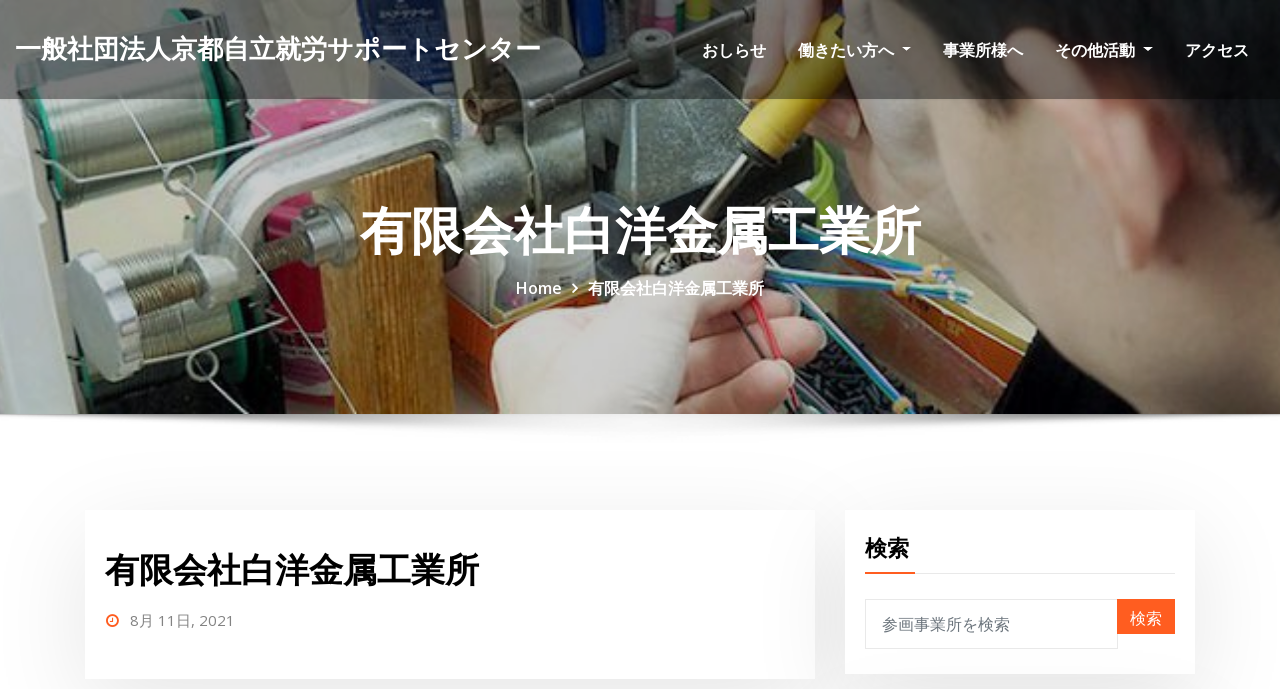

--- FILE ---
content_type: text/html; charset=UTF-8
request_url: https://www.kyoto-ps.com/legal_entity/%E6%9C%89%E9%99%90%E4%BC%9A%E7%A4%BE%E7%99%BD%E6%B4%8B%E9%87%91%E5%B1%9E%E5%B7%A5%E6%A5%AD%E6%89%80/
body_size: 36313
content:
<!DOCTYPE html>
<html lang="ja">
<head>	
	<meta charset="UTF-8">
    <meta name="viewport" content="width=device-width, initial-scale=1">
    <meta http-equiv="x-ua-compatible" content="ie=edge">
	
	
	<title>有限会社白洋金属工業所 &#8211; 一般社団法人京都自立就労サポートセンター</title>
<meta name='robots' content='max-image-preview:large' />
	<style>img:is([sizes="auto" i], [sizes^="auto," i]) { contain-intrinsic-size: 3000px 1500px }</style>
	<link rel='dns-prefetch' href='//fonts.googleapis.com' />
<link rel="alternate" type="application/rss+xml" title="一般社団法人京都自立就労サポートセンター &raquo; フィード" href="https://www.kyoto-ps.com/feed/" />
<link rel="alternate" type="application/rss+xml" title="一般社団法人京都自立就労サポートセンター &raquo; コメントフィード" href="https://www.kyoto-ps.com/comments/feed/" />
<script type="text/javascript">
/* <![CDATA[ */
window._wpemojiSettings = {"baseUrl":"https:\/\/s.w.org\/images\/core\/emoji\/16.0.1\/72x72\/","ext":".png","svgUrl":"https:\/\/s.w.org\/images\/core\/emoji\/16.0.1\/svg\/","svgExt":".svg","source":{"concatemoji":"https:\/\/www.kyoto-ps.com\/wp-includes\/js\/wp-emoji-release.min.js?ver=2eaa10a17d06e730049fe687b7a20993"}};
/*! This file is auto-generated */
!function(s,n){var o,i,e;function c(e){try{var t={supportTests:e,timestamp:(new Date).valueOf()};sessionStorage.setItem(o,JSON.stringify(t))}catch(e){}}function p(e,t,n){e.clearRect(0,0,e.canvas.width,e.canvas.height),e.fillText(t,0,0);var t=new Uint32Array(e.getImageData(0,0,e.canvas.width,e.canvas.height).data),a=(e.clearRect(0,0,e.canvas.width,e.canvas.height),e.fillText(n,0,0),new Uint32Array(e.getImageData(0,0,e.canvas.width,e.canvas.height).data));return t.every(function(e,t){return e===a[t]})}function u(e,t){e.clearRect(0,0,e.canvas.width,e.canvas.height),e.fillText(t,0,0);for(var n=e.getImageData(16,16,1,1),a=0;a<n.data.length;a++)if(0!==n.data[a])return!1;return!0}function f(e,t,n,a){switch(t){case"flag":return n(e,"\ud83c\udff3\ufe0f\u200d\u26a7\ufe0f","\ud83c\udff3\ufe0f\u200b\u26a7\ufe0f")?!1:!n(e,"\ud83c\udde8\ud83c\uddf6","\ud83c\udde8\u200b\ud83c\uddf6")&&!n(e,"\ud83c\udff4\udb40\udc67\udb40\udc62\udb40\udc65\udb40\udc6e\udb40\udc67\udb40\udc7f","\ud83c\udff4\u200b\udb40\udc67\u200b\udb40\udc62\u200b\udb40\udc65\u200b\udb40\udc6e\u200b\udb40\udc67\u200b\udb40\udc7f");case"emoji":return!a(e,"\ud83e\udedf")}return!1}function g(e,t,n,a){var r="undefined"!=typeof WorkerGlobalScope&&self instanceof WorkerGlobalScope?new OffscreenCanvas(300,150):s.createElement("canvas"),o=r.getContext("2d",{willReadFrequently:!0}),i=(o.textBaseline="top",o.font="600 32px Arial",{});return e.forEach(function(e){i[e]=t(o,e,n,a)}),i}function t(e){var t=s.createElement("script");t.src=e,t.defer=!0,s.head.appendChild(t)}"undefined"!=typeof Promise&&(o="wpEmojiSettingsSupports",i=["flag","emoji"],n.supports={everything:!0,everythingExceptFlag:!0},e=new Promise(function(e){s.addEventListener("DOMContentLoaded",e,{once:!0})}),new Promise(function(t){var n=function(){try{var e=JSON.parse(sessionStorage.getItem(o));if("object"==typeof e&&"number"==typeof e.timestamp&&(new Date).valueOf()<e.timestamp+604800&&"object"==typeof e.supportTests)return e.supportTests}catch(e){}return null}();if(!n){if("undefined"!=typeof Worker&&"undefined"!=typeof OffscreenCanvas&&"undefined"!=typeof URL&&URL.createObjectURL&&"undefined"!=typeof Blob)try{var e="postMessage("+g.toString()+"("+[JSON.stringify(i),f.toString(),p.toString(),u.toString()].join(",")+"));",a=new Blob([e],{type:"text/javascript"}),r=new Worker(URL.createObjectURL(a),{name:"wpTestEmojiSupports"});return void(r.onmessage=function(e){c(n=e.data),r.terminate(),t(n)})}catch(e){}c(n=g(i,f,p,u))}t(n)}).then(function(e){for(var t in e)n.supports[t]=e[t],n.supports.everything=n.supports.everything&&n.supports[t],"flag"!==t&&(n.supports.everythingExceptFlag=n.supports.everythingExceptFlag&&n.supports[t]);n.supports.everythingExceptFlag=n.supports.everythingExceptFlag&&!n.supports.flag,n.DOMReady=!1,n.readyCallback=function(){n.DOMReady=!0}}).then(function(){return e}).then(function(){var e;n.supports.everything||(n.readyCallback(),(e=n.source||{}).concatemoji?t(e.concatemoji):e.wpemoji&&e.twemoji&&(t(e.twemoji),t(e.wpemoji)))}))}((window,document),window._wpemojiSettings);
/* ]]> */
</script>
<style id='wp-emoji-styles-inline-css' type='text/css'>

	img.wp-smiley, img.emoji {
		display: inline !important;
		border: none !important;
		box-shadow: none !important;
		height: 1em !important;
		width: 1em !important;
		margin: 0 0.07em !important;
		vertical-align: -0.1em !important;
		background: none !important;
		padding: 0 !important;
	}
</style>
<link rel='stylesheet' id='wp-block-library-css' href='https://www.kyoto-ps.com/wp-includes/css/dist/block-library/style.min.css?ver=2eaa10a17d06e730049fe687b7a20993' type='text/css' media='all' />
<style id='classic-theme-styles-inline-css' type='text/css'>
/*! This file is auto-generated */
.wp-block-button__link{color:#fff;background-color:#32373c;border-radius:9999px;box-shadow:none;text-decoration:none;padding:calc(.667em + 2px) calc(1.333em + 2px);font-size:1.125em}.wp-block-file__button{background:#32373c;color:#fff;text-decoration:none}
</style>
<style id='global-styles-inline-css' type='text/css'>
:root{--wp--preset--aspect-ratio--square: 1;--wp--preset--aspect-ratio--4-3: 4/3;--wp--preset--aspect-ratio--3-4: 3/4;--wp--preset--aspect-ratio--3-2: 3/2;--wp--preset--aspect-ratio--2-3: 2/3;--wp--preset--aspect-ratio--16-9: 16/9;--wp--preset--aspect-ratio--9-16: 9/16;--wp--preset--color--black: #000000;--wp--preset--color--cyan-bluish-gray: #abb8c3;--wp--preset--color--white: #ffffff;--wp--preset--color--pale-pink: #f78da7;--wp--preset--color--vivid-red: #cf2e2e;--wp--preset--color--luminous-vivid-orange: #ff6900;--wp--preset--color--luminous-vivid-amber: #fcb900;--wp--preset--color--light-green-cyan: #7bdcb5;--wp--preset--color--vivid-green-cyan: #00d084;--wp--preset--color--pale-cyan-blue: #8ed1fc;--wp--preset--color--vivid-cyan-blue: #0693e3;--wp--preset--color--vivid-purple: #9b51e0;--wp--preset--gradient--vivid-cyan-blue-to-vivid-purple: linear-gradient(135deg,rgba(6,147,227,1) 0%,rgb(155,81,224) 100%);--wp--preset--gradient--light-green-cyan-to-vivid-green-cyan: linear-gradient(135deg,rgb(122,220,180) 0%,rgb(0,208,130) 100%);--wp--preset--gradient--luminous-vivid-amber-to-luminous-vivid-orange: linear-gradient(135deg,rgba(252,185,0,1) 0%,rgba(255,105,0,1) 100%);--wp--preset--gradient--luminous-vivid-orange-to-vivid-red: linear-gradient(135deg,rgba(255,105,0,1) 0%,rgb(207,46,46) 100%);--wp--preset--gradient--very-light-gray-to-cyan-bluish-gray: linear-gradient(135deg,rgb(238,238,238) 0%,rgb(169,184,195) 100%);--wp--preset--gradient--cool-to-warm-spectrum: linear-gradient(135deg,rgb(74,234,220) 0%,rgb(151,120,209) 20%,rgb(207,42,186) 40%,rgb(238,44,130) 60%,rgb(251,105,98) 80%,rgb(254,248,76) 100%);--wp--preset--gradient--blush-light-purple: linear-gradient(135deg,rgb(255,206,236) 0%,rgb(152,150,240) 100%);--wp--preset--gradient--blush-bordeaux: linear-gradient(135deg,rgb(254,205,165) 0%,rgb(254,45,45) 50%,rgb(107,0,62) 100%);--wp--preset--gradient--luminous-dusk: linear-gradient(135deg,rgb(255,203,112) 0%,rgb(199,81,192) 50%,rgb(65,88,208) 100%);--wp--preset--gradient--pale-ocean: linear-gradient(135deg,rgb(255,245,203) 0%,rgb(182,227,212) 50%,rgb(51,167,181) 100%);--wp--preset--gradient--electric-grass: linear-gradient(135deg,rgb(202,248,128) 0%,rgb(113,206,126) 100%);--wp--preset--gradient--midnight: linear-gradient(135deg,rgb(2,3,129) 0%,rgb(40,116,252) 100%);--wp--preset--font-size--small: 13px;--wp--preset--font-size--medium: 20px;--wp--preset--font-size--large: 36px;--wp--preset--font-size--x-large: 42px;--wp--preset--spacing--20: 0.44rem;--wp--preset--spacing--30: 0.67rem;--wp--preset--spacing--40: 1rem;--wp--preset--spacing--50: 1.5rem;--wp--preset--spacing--60: 2.25rem;--wp--preset--spacing--70: 3.38rem;--wp--preset--spacing--80: 5.06rem;--wp--preset--shadow--natural: 6px 6px 9px rgba(0, 0, 0, 0.2);--wp--preset--shadow--deep: 12px 12px 50px rgba(0, 0, 0, 0.4);--wp--preset--shadow--sharp: 6px 6px 0px rgba(0, 0, 0, 0.2);--wp--preset--shadow--outlined: 6px 6px 0px -3px rgba(255, 255, 255, 1), 6px 6px rgba(0, 0, 0, 1);--wp--preset--shadow--crisp: 6px 6px 0px rgba(0, 0, 0, 1);}:where(.is-layout-flex){gap: 0.5em;}:where(.is-layout-grid){gap: 0.5em;}body .is-layout-flex{display: flex;}.is-layout-flex{flex-wrap: wrap;align-items: center;}.is-layout-flex > :is(*, div){margin: 0;}body .is-layout-grid{display: grid;}.is-layout-grid > :is(*, div){margin: 0;}:where(.wp-block-columns.is-layout-flex){gap: 2em;}:where(.wp-block-columns.is-layout-grid){gap: 2em;}:where(.wp-block-post-template.is-layout-flex){gap: 1.25em;}:where(.wp-block-post-template.is-layout-grid){gap: 1.25em;}.has-black-color{color: var(--wp--preset--color--black) !important;}.has-cyan-bluish-gray-color{color: var(--wp--preset--color--cyan-bluish-gray) !important;}.has-white-color{color: var(--wp--preset--color--white) !important;}.has-pale-pink-color{color: var(--wp--preset--color--pale-pink) !important;}.has-vivid-red-color{color: var(--wp--preset--color--vivid-red) !important;}.has-luminous-vivid-orange-color{color: var(--wp--preset--color--luminous-vivid-orange) !important;}.has-luminous-vivid-amber-color{color: var(--wp--preset--color--luminous-vivid-amber) !important;}.has-light-green-cyan-color{color: var(--wp--preset--color--light-green-cyan) !important;}.has-vivid-green-cyan-color{color: var(--wp--preset--color--vivid-green-cyan) !important;}.has-pale-cyan-blue-color{color: var(--wp--preset--color--pale-cyan-blue) !important;}.has-vivid-cyan-blue-color{color: var(--wp--preset--color--vivid-cyan-blue) !important;}.has-vivid-purple-color{color: var(--wp--preset--color--vivid-purple) !important;}.has-black-background-color{background-color: var(--wp--preset--color--black) !important;}.has-cyan-bluish-gray-background-color{background-color: var(--wp--preset--color--cyan-bluish-gray) !important;}.has-white-background-color{background-color: var(--wp--preset--color--white) !important;}.has-pale-pink-background-color{background-color: var(--wp--preset--color--pale-pink) !important;}.has-vivid-red-background-color{background-color: var(--wp--preset--color--vivid-red) !important;}.has-luminous-vivid-orange-background-color{background-color: var(--wp--preset--color--luminous-vivid-orange) !important;}.has-luminous-vivid-amber-background-color{background-color: var(--wp--preset--color--luminous-vivid-amber) !important;}.has-light-green-cyan-background-color{background-color: var(--wp--preset--color--light-green-cyan) !important;}.has-vivid-green-cyan-background-color{background-color: var(--wp--preset--color--vivid-green-cyan) !important;}.has-pale-cyan-blue-background-color{background-color: var(--wp--preset--color--pale-cyan-blue) !important;}.has-vivid-cyan-blue-background-color{background-color: var(--wp--preset--color--vivid-cyan-blue) !important;}.has-vivid-purple-background-color{background-color: var(--wp--preset--color--vivid-purple) !important;}.has-black-border-color{border-color: var(--wp--preset--color--black) !important;}.has-cyan-bluish-gray-border-color{border-color: var(--wp--preset--color--cyan-bluish-gray) !important;}.has-white-border-color{border-color: var(--wp--preset--color--white) !important;}.has-pale-pink-border-color{border-color: var(--wp--preset--color--pale-pink) !important;}.has-vivid-red-border-color{border-color: var(--wp--preset--color--vivid-red) !important;}.has-luminous-vivid-orange-border-color{border-color: var(--wp--preset--color--luminous-vivid-orange) !important;}.has-luminous-vivid-amber-border-color{border-color: var(--wp--preset--color--luminous-vivid-amber) !important;}.has-light-green-cyan-border-color{border-color: var(--wp--preset--color--light-green-cyan) !important;}.has-vivid-green-cyan-border-color{border-color: var(--wp--preset--color--vivid-green-cyan) !important;}.has-pale-cyan-blue-border-color{border-color: var(--wp--preset--color--pale-cyan-blue) !important;}.has-vivid-cyan-blue-border-color{border-color: var(--wp--preset--color--vivid-cyan-blue) !important;}.has-vivid-purple-border-color{border-color: var(--wp--preset--color--vivid-purple) !important;}.has-vivid-cyan-blue-to-vivid-purple-gradient-background{background: var(--wp--preset--gradient--vivid-cyan-blue-to-vivid-purple) !important;}.has-light-green-cyan-to-vivid-green-cyan-gradient-background{background: var(--wp--preset--gradient--light-green-cyan-to-vivid-green-cyan) !important;}.has-luminous-vivid-amber-to-luminous-vivid-orange-gradient-background{background: var(--wp--preset--gradient--luminous-vivid-amber-to-luminous-vivid-orange) !important;}.has-luminous-vivid-orange-to-vivid-red-gradient-background{background: var(--wp--preset--gradient--luminous-vivid-orange-to-vivid-red) !important;}.has-very-light-gray-to-cyan-bluish-gray-gradient-background{background: var(--wp--preset--gradient--very-light-gray-to-cyan-bluish-gray) !important;}.has-cool-to-warm-spectrum-gradient-background{background: var(--wp--preset--gradient--cool-to-warm-spectrum) !important;}.has-blush-light-purple-gradient-background{background: var(--wp--preset--gradient--blush-light-purple) !important;}.has-blush-bordeaux-gradient-background{background: var(--wp--preset--gradient--blush-bordeaux) !important;}.has-luminous-dusk-gradient-background{background: var(--wp--preset--gradient--luminous-dusk) !important;}.has-pale-ocean-gradient-background{background: var(--wp--preset--gradient--pale-ocean) !important;}.has-electric-grass-gradient-background{background: var(--wp--preset--gradient--electric-grass) !important;}.has-midnight-gradient-background{background: var(--wp--preset--gradient--midnight) !important;}.has-small-font-size{font-size: var(--wp--preset--font-size--small) !important;}.has-medium-font-size{font-size: var(--wp--preset--font-size--medium) !important;}.has-large-font-size{font-size: var(--wp--preset--font-size--large) !important;}.has-x-large-font-size{font-size: var(--wp--preset--font-size--x-large) !important;}
:where(.wp-block-post-template.is-layout-flex){gap: 1.25em;}:where(.wp-block-post-template.is-layout-grid){gap: 1.25em;}
:where(.wp-block-columns.is-layout-flex){gap: 2em;}:where(.wp-block-columns.is-layout-grid){gap: 2em;}
:root :where(.wp-block-pullquote){font-size: 1.5em;line-height: 1.6;}
</style>
<link rel='stylesheet' id='contact-form-7-css' href='https://www.kyoto-ps.com/wp-content/plugins/contact-form-7/includes/css/styles.css?ver=6.0.6' type='text/css' media='all' />
<link rel='stylesheet' id='bootstrap-css' href='https://www.kyoto-ps.com/wp-content/themes/consultstreet/assets/css/bootstrap.css?ver=2eaa10a17d06e730049fe687b7a20993' type='text/css' media='all' />
<link rel='stylesheet' id='bootstrap-smartmenus-css-css' href='https://www.kyoto-ps.com/wp-content/themes/consultstreet/assets/css/bootstrap-smartmenus.css?ver=2eaa10a17d06e730049fe687b7a20993' type='text/css' media='all' />
<link rel='stylesheet' id='parent-css' href='https://www.kyoto-ps.com/wp-content/themes/consultstreet/style.css?ver=2eaa10a17d06e730049fe687b7a20993' type='text/css' media='all' />
<link rel='stylesheet' id='child-style-css' href='https://www.kyoto-ps.com/wp-content/themes/consultstreet-child/style.css?ver=2eaa10a17d06e730049fe687b7a20993' type='text/css' media='all' />
<link rel='stylesheet' id='font-awesome-css' href='https://www.kyoto-ps.com/wp-content/themes/consultstreet/assets/css/font-awesome/css/font-awesome.css?ver=4.7.0' type='text/css' media='all' />
<link rel='stylesheet' id='consultstreet-style-css' href='https://www.kyoto-ps.com/wp-content/themes/consultstreet-child/style.css?ver=2eaa10a17d06e730049fe687b7a20993' type='text/css' media='all' />
<style id='consultstreet-style-inline-css' type='text/css'>
.theme-page-header-area {
				background: #17212c url(https://www.kyoto-ps.com/wp-content/uploads/2020/10/cropped-cropped-slider01.jpg);
				background-attachment: scroll;
				background-position: top center;
				background-repeat: no-repeat;
				background-size: cover;
			}
.navbar img.custom-logo, .theme-header-magazine img.custom-logo{
			max-width: 257px;
			height: auto;
			}
.theme-slider-content .title-large {
				color: #fff;
			}
            .theme-slider-content .description {
				color: #fff;
			}

</style>
<link rel='stylesheet' id='consultstreet-theme-default-css' href='https://www.kyoto-ps.com/wp-content/themes/consultstreet/assets/css/theme-default.css?ver=2eaa10a17d06e730049fe687b7a20993' type='text/css' media='all' />
<link rel='stylesheet' id='animate-css-css' href='https://www.kyoto-ps.com/wp-content/themes/consultstreet/assets/css/animate.css?ver=2eaa10a17d06e730049fe687b7a20993' type='text/css' media='all' />
<link rel='stylesheet' id='owl.carousel-css-css' href='https://www.kyoto-ps.com/wp-content/themes/consultstreet/assets/css/owl.carousel.css?ver=2eaa10a17d06e730049fe687b7a20993' type='text/css' media='all' />
<link rel='stylesheet' id='consultstreet-default-fonts-css' href='//fonts.googleapis.com/css?family=Open+Sans%3A400%2C300%2C300italic%2C400italic%2C600%2C600italic%2C700%2C700italic%7CMontserrat%3A300%2C300italic%2C400%2C400italic%2C500%2C500italic%2C600%2C600italic%2C700%2Citalic%2C800%2C800italic%2C900%2C900italic&#038;subset=latin%2Clatin-ext' type='text/css' media='all' />
<script type="text/javascript" src="https://www.kyoto-ps.com/wp-includes/js/jquery/jquery.min.js?ver=3.7.1" id="jquery-core-js"></script>
<script type="text/javascript" src="https://www.kyoto-ps.com/wp-includes/js/jquery/jquery-migrate.min.js?ver=3.4.1" id="jquery-migrate-js"></script>
<script type="text/javascript" src="https://www.kyoto-ps.com/wp-content/themes/consultstreet/assets/js/bootstrap.js?ver=2eaa10a17d06e730049fe687b7a20993" id="bootstrap-js-js"></script>
<script type="text/javascript" src="https://www.kyoto-ps.com/wp-content/themes/consultstreet/assets/js/smartmenus/jquery.smartmenus.js?ver=2eaa10a17d06e730049fe687b7a20993" id="consultstreet-smartmenus-js-js"></script>
<script type="text/javascript" src="https://www.kyoto-ps.com/wp-content/themes/consultstreet/assets/js/custom.js?ver=2eaa10a17d06e730049fe687b7a20993" id="consultstreet-custom-js-js"></script>
<script type="text/javascript" src="https://www.kyoto-ps.com/wp-content/themes/consultstreet/assets/js/smartmenus/bootstrap-smartmenus.js?ver=2eaa10a17d06e730049fe687b7a20993" id="bootstrap-smartmenus-js-js"></script>
<script type="text/javascript" src="https://www.kyoto-ps.com/wp-content/themes/consultstreet/assets/js/owl.carousel.js?ver=2eaa10a17d06e730049fe687b7a20993" id="owl-carousel-js-js"></script>
<link rel="https://api.w.org/" href="https://www.kyoto-ps.com/wp-json/" /><link rel="EditURI" type="application/rsd+xml" title="RSD" href="https://www.kyoto-ps.com/xmlrpc.php?rsd" />

<link rel="canonical" href="https://www.kyoto-ps.com/legal_entity/%e6%9c%89%e9%99%90%e4%bc%9a%e7%a4%be%e7%99%bd%e6%b4%8b%e9%87%91%e5%b1%9e%e5%b7%a5%e6%a5%ad%e6%89%80/" />
<link rel='shortlink' href='https://www.kyoto-ps.com/?p=3179' />
<link rel="alternate" title="oEmbed (JSON)" type="application/json+oembed" href="https://www.kyoto-ps.com/wp-json/oembed/1.0/embed?url=https%3A%2F%2Fwww.kyoto-ps.com%2Flegal_entity%2F%25e6%259c%2589%25e9%2599%2590%25e4%25bc%259a%25e7%25a4%25be%25e7%2599%25bd%25e6%25b4%258b%25e9%2587%2591%25e5%25b1%259e%25e5%25b7%25a5%25e6%25a5%25ad%25e6%2589%2580%2F" />
<link rel="alternate" title="oEmbed (XML)" type="text/xml+oembed" href="https://www.kyoto-ps.com/wp-json/oembed/1.0/embed?url=https%3A%2F%2Fwww.kyoto-ps.com%2Flegal_entity%2F%25e6%259c%2589%25e9%2599%2590%25e4%25bc%259a%25e7%25a4%25be%25e7%2599%25bd%25e6%25b4%258b%25e9%2587%2591%25e5%25b1%259e%25e5%25b7%25a5%25e6%25a5%25ad%25e6%2589%2580%2F&#038;format=xml" />

		<!-- GA Google Analytics @ https://m0n.co/ga -->
		<script>
			(function(i,s,o,g,r,a,m){i['GoogleAnalyticsObject']=r;i[r]=i[r]||function(){
			(i[r].q=i[r].q||[]).push(arguments)},i[r].l=1*new Date();a=s.createElement(o),
			m=s.getElementsByTagName(o)[0];a.async=1;a.src=g;m.parentNode.insertBefore(a,m)
			})(window,document,'script','https://www.google-analytics.com/analytics.js','ga');
			ga('create', ' UA-24221784-28 ', 'auto');
			ga('send', 'pageview');
		</script>

			<style type="text/css">
						.site-title a,
			.site-description {
				color: #ffffff;
			}
			.navbar-header-wrap.not-sticky .site-branding-text .site-title a, 
			.navbar-header-wrap.not-sticky .site-branding-text .site-description{color: #ffffff;}

					</style>
		<link rel="icon" href="https://www.kyoto-ps.com/wp-content/uploads/2021/03/cropped-イモムシ色ぬり透過-32x32.png" sizes="32x32" />
<link rel="icon" href="https://www.kyoto-ps.com/wp-content/uploads/2021/03/cropped-イモムシ色ぬり透過-192x192.png" sizes="192x192" />
<link rel="apple-touch-icon" href="https://www.kyoto-ps.com/wp-content/uploads/2021/03/cropped-イモムシ色ぬり透過-180x180.png" />
<meta name="msapplication-TileImage" content="https://www.kyoto-ps.com/wp-content/uploads/2021/03/cropped-イモムシ色ぬり透過-270x270.png" />
</head>
<body class="wp-singular legal_entity-template-default single single-legal_entity postid-3179 wp-theme-consultstreet wp-child-theme-consultstreet-child theme-wide" >
<a class="screen-reader-text skip-link" href="#content">Skip to content</a>
<div id="wrapper">
	<!-- Navbar -->
	<nav class="navbar navbar-expand-lg not-sticky navbar-light navbar-header-wrap header-sticky">
		<div class="container-full">

			<div class="row align-self-center">
				<div class="align-self-center">
										
		
    	<div class="site-branding-text">
	    <h1 class="site-title"><a href="https://www.kyoto-ps.com/" rel="home">一般社団法人京都自立就労サポートセンター</a></h1>
			</div>
						<button class="navbar-toggler" type="button" data-toggle="collapse" data-target="#navbarNavDropdown" aria-controls="navbarSupportedContent" aria-expanded="false" aria-label="Toggle navigation">
						<span class="navbar-toggler-icon"></span>
					</button>
				</div>
			
						
				<div id="navbarNavDropdown" class="collapse navbar-collapse"><ul id="menu-%e3%82%b5%e3%82%a4%e3%83%88%e5%86%85%e3%83%aa%e3%83%b3%e3%82%af" class="nav navbar-nav m-right-auto"><li id="menu-item-2298" class="menu-item menu-item-type-post_type menu-item-object-page current_page_parent menu-item-2298"><a class="nav-link" href="https://www.kyoto-ps.com/info/">おしらせ</a></li>
<li id="menu-item-2877" class="menu-item menu-item-type-post_type menu-item-object-page menu-item-has-children menu-item-2877 dropdown"><a class="nav-link" href="https://www.kyoto-ps.com/foruser/" data-toggle="dropdown" class="dropdown-toggle">働きたい方へ </a>
<ul role="menu" class=" dropdown-menu">
	<li id="menu-item-2299" class="menu-item menu-item-type-post_type menu-item-object-page menu-item-2299"><a class="dropdown-item" href="https://www.kyoto-ps.com/foruser/howtousecenter/">センターを利用するには</a></li>
	<li id="menu-item-2300" class="menu-item menu-item-type-post_type menu-item-object-page menu-item-2300"><a class="dropdown-item" href="https://www.kyoto-ps.com/foruser/aboutassist/">センターでの支援</a></li>
</ul>
</li>
<li id="menu-item-2297" class="menu-item menu-item-type-post_type menu-item-object-page menu-item-2297"><a class="nav-link" href="https://www.kyoto-ps.com/forbusiness/">事業所様へ</a></li>
<li id="menu-item-2871" class="menu-item menu-item-type-post_type menu-item-object-page menu-item-has-children menu-item-2871 dropdown"><a class="nav-link" href="https://www.kyoto-ps.com/otherwork/" data-toggle="dropdown" class="dropdown-toggle">その他活動 </a>
<ul role="menu" class=" dropdown-menu">
	<li id="menu-item-2284" class="menu-item menu-item-type-custom menu-item-object-custom menu-item-2284"><a class="dropdown-item" href="http://www.kyoto-ps.com/vt/">KPSビジュアライズツール</a></li>
	<li id="menu-item-2296" class="menu-item menu-item-type-post_type menu-item-object-page menu-item-2296"><a class="dropdown-item" href="https://www.kyoto-ps.com/otherwork/localwork/">地域活動</a></li>
	<li id="menu-item-2286" class="menu-item menu-item-type-post_type menu-item-object-page menu-item-2286"><a class="dropdown-item" href="https://www.kyoto-ps.com/otherwork/research/">過去の調査・研究一覧</a></li>
</ul>
</li>
<li id="menu-item-2295" class="menu-item menu-item-type-post_type menu-item-object-page menu-item-2295"><a class="nav-link" href="https://www.kyoto-ps.com/access/">アクセス</a></li>
</ul></div>				<!--div class="row header-buttons">
					<a href="tel:075-693-7727"><img class="tel_number" src="/www.kyoto-ps.com/wp-content/uploads/2020/10/tel_number_center2.jpg"></a>
					<a href="tel:0773-22-3840"><img class="tel_number" src="/www.kyoto-ps.com/wp-content/uploads/2020/10/tel_number_north.jpg"></a>
				</div-->	
			</div>
			
		</div>
	</nav>
	<!-- /End of Navbar. -->
	<!-- Theme Page Header Area -->
				<section class="theme-page-header-area">
		        <div class="overlay"></div>
		
		<div class="container">
			<div class="row">
				<div class="col-lg-12 col-md-12 col-sm-12">
				<div class="page-header-title text-center"><h1 class="text-white">有限会社白洋金属工業所</h1></div><ul id="content" class="page-breadcrumb text-center"><li><a href="https://www.kyoto-ps.com">Home</a></li><li class="active"><a href="https://www.kyoto-ps.com:443/legal_entity/%E6%9C%89%E9%99%90%E4%BC%9A%E7%A4%BE%E7%99%BD%E6%B4%8B%E9%87%91%E5%B1%9E%E5%B7%A5%E6%A5%AD%E6%89%80/">有限会社白洋金属工業所</a></li></ul>				</div>
			</div>
		</div>	
	</section>
<!-- Theme Page Header Area -->		
<section class="theme-block theme-blog theme-blog-large">

	<div class="container">
	    <div class="row">
            <div class="col-lg-8 col-md-8 col-sm-12">

			<article class="post" class="post-3179 legal_entity type-legal_entity status-publish hentry type_of_participation-com">		
		
				
			   				<div class="entry-meta">
				    				</div>	
					
			   				<header class="entry-header">
	            <h2 class="entry-title">有限会社白洋金属工業所</h2>				</header>
					
			   				<div class="entry-meta pb-2">
					<!--span class="author">
						<a href="https://www.kyoto-ps.com/author/c7eb95f7a358b564d3fdb9b289228dc26a091d7f/"><span class="grey">by </span>共用センター</a>	
					</span-->
					<span class="posted-on">
					<a href="https://www.kyoto-ps.com/2021/08/"><time>
					8月 11日, 2021</time></a>
					</span>
					<!--span class="comment-links">						
						<a href="https://www.kyoto-ps.com/legal_entity/%e6%9c%89%e9%99%90%e4%bc%9a%e7%a4%be%e7%99%bd%e6%b4%8b%e9%87%91%e5%b1%9e%e5%b7%a5%e6%a5%ad%e6%89%80/">0 Comment</a> 
					</span-->
				</div>
					
			   					
								
			    <div class="entry-content">
				    				</div>
						 
</article><!-- #post-3179 -->

<!--Blog Post Author-->
<!--article class="theme-blog-author media">
	<figure class="avatar">
		<img alt='' src='https://secure.gravatar.com/avatar/7a89391e9f77c117f317a408de875ee05061ac98604ad2b394801d032c22bfda?s=200&#038;d=mm&#038;r=g' srcset='https://secure.gravatar.com/avatar/7a89391e9f77c117f317a408de875ee05061ac98604ad2b394801d032c22bfda?s=400&#038;d=mm&#038;r=g 2x' class='img-fluid rounded-circle avatar-200 photo' height='200' width='200' decoding='async'/>	</figure>
	<div class="media-body align-self-center">
		<h4 class="name">共用センター</h4>
		<p class="website-url pb-3"><b>Website:</b> <a href="" target="_blank"></a></p>
		<p class="mb-2"></p>		
	</div>
</article-->
<!--/Blog Post Author-->		
            </div>
            <div class="col-lg-4 col-md-4 col-sm-12">
    <div class="sidebar">
        <aside id="search-2" class="widget text_widget widget_search">
        <h4 class="widget-title">検索</h4>
        <form method="get" id="searchform" class="input-group" action="/">
            <input type="text" class="form-control" placeholder="参画事業所を検索" name="s" id="search-input">
            <input type="hidden" name="post_type" value="legal_entity">
            <div class="input-group-append">
                <button class="btn btn-success" accesskey="f" type="submit">検索</button> 
            </div>
        </form>
        </aside>
        
        <aside id="categories-2" class="widget text_widget widget_categories">
            <h4 class="widget-title">カテゴリー</h4>
            <ul>
                <li class="cat-item cat-item-1"><a href="/legal_entity/">すべて</a></li>
                <li class="cat-item cat-item-1"><a href="/type_of_participation/com/">企業</a></li>
                <li class="cat-item cat-item-1"><a href="/type_of_participation/swc/">社会福祉法人</a></li>
                <li class="cat-item cat-item-1"><a href="/type_of_participation/npo/">NPO法人</a></li>
                <li class="cat-item cat-item-1"><a href="/type_of_participation/etc/">その他</a></li>
            </ul>
        </aside>	
    </div>
</div>		</div>	
	</div>
	
</section>

	<!--Footer-->
	<footer class="site-footer dark">

			<div class="container-full">
			<!--Footer Widgets-->			
			<div class="row footer-sidebar">
			   	<div class="col-lg-3 col-md-6 col-sm-12">
		<aside id="custom_html-2" class="widget_text widget text_widget widget_custom_html"><h4 class="widget-title">メニュー</h4><div class="textwidget custom-html-widget"><ul>
    <li><a href="/" >トップページ</a></li>
    <li><a href="/info/">おしらせ</a></li>
	<li><a href="/foruser/">働きたい方へ</a></li>
    <li><a href="/forbusiness/">事業所様へ</a></li>
	<li><a href="/otherwork/">その他活動</a>
        <ul>
            <li><a href="http://www.kyoto-ps.com/vt/">KPSビジュアライズツール</a></li>
            <li><a href="/research/">過去の調査・研究一覧</a></li>
            <li><a href="/otherwork/localwork/">地域活動</a>
                <ul>
                    <li><a href="/aboutraku/satoyama/">里山農園　楽</a></li>
                    <li><a href="/aboutraku/manabiya/">里の学び舎　楽</a></li>
                </ul>
            </li>
        </ul>
    </li>
    <li><a href="/access/">アクセス</a></li>
</ul></div></aside>	</div>		

	<div class="col-lg-3 col-md-6 col-sm-12">
		<aside id="custom_html-3" class="widget_text widget text_widget widget_custom_html"><h4 class="widget-title">働きたい方へ</h4><div class="textwidget custom-html-widget"><ul>
    <li><a href="/foruser/howtouse/" >センターを利用するには</a></li>
    <li><a href="/aboutassist/" >支援の概要</a>
        <ul>
            <li><a href="/foruser/aboutassist/preworksupport/">就労準備支援</a></li>
            <li><a href="/foruser/aboutassist/stepupworkforu/">ステップアップ就労</a></li>
            <li><a href="/foruser/aboutassist/afterworkhunting/">就職活動と定着の支援</a></li>
        </ul>
    </li>
</ul></div></aside>	</div>	

	<div class="col-lg-3 col-md-6 col-sm-12">
		<aside id="custom_html-4" class="widget_text widget text_widget widget_custom_html"><h4 class="widget-title">事業所様へ</h4><div class="textwidget custom-html-widget"><ul>
    <li><a href="/forbusiness/kyotoouen/" >きょうと生活・就労おうえん団</a>
        <ul>
            <li><a href="/legal_entity/">参画事業所一覧</a></li>
            <li><a href="/forbusiness/kyotoouen/workexpforb/">就労体験の受け入れ</a></li>
            <li><a href="/forbusiness/kyotoouen/stepupworkforb/">ステップアップ就労の受け入れ</a></li>
            <li><a href="/forbusiness/kyotoouen/othersupport/">その他支援</a></li>
        </ul>
    </li>
</ul></div></aside>	</div>	


	<div class="col-lg-3 col-md-6 col-sm-12">
		<aside id="custom_html-5" class="widget_text widget text_widget widget_custom_html"><h4 class="widget-title">その他</h4><div class="textwidget custom-html-widget"><ul>
    <li><a href="/aboutcenter/" >センターについて</a></li>
    <li><a href="/privacy_policy/">個人情報保護方針</a></li>
    <li><a href="/sitepolicy">サイトポリシー</a></li>
    <li><a href="/recruit/">採用情報</a></li>
    <li><a href="/resultsofactivities/">事業実績</a></li>
    <li><a href="/aboutus/">組織概要</a></li>
	<li><a href="/inquiry/">お問い合わせ</a></li>
</ul></div></aside>	</div>	
			</div>
		</div>
		<!--/Footer Widgets-->
			
		

    		<!--Site Info-->
		<div class="site-info text-center">
			<!-- 
    This is the code for WordPress.
    This is made for using in footer copyright of theme "Consult Street".

    8/21/2020 by uesan.
-->
<div class="text-white footer-title">サイトリンク</div>
<p>
    <a href="//www.pref.kyoto.jp/jobpark/guide.html">
        <img class="wp-image-127 size-medium alignnone" src="/wp-content/uploads/2020/10/bnr-jobpark.gif" alt="" width="150" height="45" />
    </a>
    <a href="https://jsite.mhlw.go.jp/kyoto-roudoukyoku/hourei_seido_tetsuzuki/shokugyou_kunren/hourei_seido/ky_120907.html">
        <img class="wp-image-127 size-medium alignnone" src="/wp-content/uploads/2021/05/Kyushokusha_bannar.png" alt="" width="150" height="45" />
    </a>
</p>
Copyright © 2020 京都自立就労サポートセンター | Powered by <a href="//wordpress.org/">WordPress</a> <span class="sep"> | </span> ConsultStreet theme by <a target="_blank" href="//themearile.com/">ThemeArile</a>				
		</div>
		<!--/Site Info-->			
		
			
	</footer>
	<!--/End of Footer-->
		<!--Page Scroll Up-->
		<div class="page-scroll-up"><a href="#totop"><i class="fa fa-angle-up"></i></a></div>
		<!--/Page Scroll Up-->
	
<script type="speculationrules">
{"prefetch":[{"source":"document","where":{"and":[{"href_matches":"\/*"},{"not":{"href_matches":["\/wp-*.php","\/wp-admin\/*","\/wp-content\/uploads\/*","\/wp-content\/*","\/wp-content\/plugins\/*","\/wp-content\/themes\/consultstreet-child\/*","\/wp-content\/themes\/consultstreet\/*","\/*\\?(.+)"]}},{"not":{"selector_matches":"a[rel~=\"nofollow\"]"}},{"not":{"selector_matches":".no-prefetch, .no-prefetch a"}}]},"eagerness":"conservative"}]}
</script>
<script type="text/javascript" src="https://www.kyoto-ps.com/wp-includes/js/dist/hooks.min.js?ver=4d63a3d491d11ffd8ac6" id="wp-hooks-js"></script>
<script type="text/javascript" src="https://www.kyoto-ps.com/wp-includes/js/dist/i18n.min.js?ver=5e580eb46a90c2b997e6" id="wp-i18n-js"></script>
<script type="text/javascript" id="wp-i18n-js-after">
/* <![CDATA[ */
wp.i18n.setLocaleData( { 'text direction\u0004ltr': [ 'ltr' ] } );
/* ]]> */
</script>
<script type="text/javascript" src="https://www.kyoto-ps.com/wp-content/plugins/contact-form-7/includes/swv/js/index.js?ver=6.0.6" id="swv-js"></script>
<script type="text/javascript" id="contact-form-7-js-translations">
/* <![CDATA[ */
( function( domain, translations ) {
	var localeData = translations.locale_data[ domain ] || translations.locale_data.messages;
	localeData[""].domain = domain;
	wp.i18n.setLocaleData( localeData, domain );
} )( "contact-form-7", {"translation-revision-date":"2025-04-11 06:42:50+0000","generator":"GlotPress\/4.0.1","domain":"messages","locale_data":{"messages":{"":{"domain":"messages","plural-forms":"nplurals=1; plural=0;","lang":"ja_JP"},"This contact form is placed in the wrong place.":["\u3053\u306e\u30b3\u30f3\u30bf\u30af\u30c8\u30d5\u30a9\u30fc\u30e0\u306f\u9593\u9055\u3063\u305f\u4f4d\u7f6e\u306b\u7f6e\u304b\u308c\u3066\u3044\u307e\u3059\u3002"],"Error:":["\u30a8\u30e9\u30fc:"]}},"comment":{"reference":"includes\/js\/index.js"}} );
/* ]]> */
</script>
<script type="text/javascript" id="contact-form-7-js-before">
/* <![CDATA[ */
var wpcf7 = {
    "api": {
        "root": "https:\/\/www.kyoto-ps.com\/wp-json\/",
        "namespace": "contact-form-7\/v1"
    }
};
/* ]]> */
</script>
<script type="text/javascript" src="https://www.kyoto-ps.com/wp-content/plugins/contact-form-7/includes/js/index.js?ver=6.0.6" id="contact-form-7-js"></script>
<script type="text/javascript" src="https://www.kyoto-ps.com/wp-content/themes/consultstreet/assets/js/skip-link-focus-fix.js?ver=20151215" id="consultstreet-skip-link-focus-fix-js"></script>

</body>
</html>

--- FILE ---
content_type: text/css
request_url: https://www.kyoto-ps.com/wp-content/themes/consultstreet/assets/css/theme-default.css?ver=2eaa10a17d06e730049fe687b7a20993
body_size: 16476
content:
/*
theme-default.css
*/


/*--------------------------------------------------
=>> Common - Begining Css
--------------------------------------------------*/


blockquote {
	border-left: 3px solid #ff5d20;
}
.wp-block-pullquote blockquote {
	border-left: 0;
    border-top: 3px solid #ff5d20;
}
td a {
	color: #ff5d20;
}
button,
input[type="button"],
input[type="submit"] {
	background-color: #ff5d20;
}
.btn-default, 
.btn-default-dark { 
	background: #ff5d20; 
}
.btn-border, 
.btn-border:hover, 
.btn-border:focus { 
	border: 2px solid #ff5d20; 
}
.btn-border:hover, 
.btn-border:focus {
    background: #ff5d20;
}

/*--------------------------------------------------
=>> Navbar
--------------------------------------------------*/

.navbar.navbar-header-wrap.header-fixed-top .nav .btn-border {
    border: 2px solid #ff5d20;
}
.navbar.navbar-header-wrap .nav .btn-border:hover, 
.navbar.navbar-header-wrap .nav .btn-border:focus, 
.navbar.navbar-header-wrap.header-fixed-top .nav .btn-border:hover, 
.navbar.navbar-header-wrap.header-fixed-top .nav .btn-border:focus {
    background: #ff5d20;
	color: #ffffff;
	border: 2px solid #ff5d20;	
}
.navbar .nav .menu-item:hover .nav-link {
    color: #ff5d20;
	background-color: transparent;
}
.navbar .nav .menu-item.active .nav-link {
    color: #fff;
	background-color: #ff5d20;
}
.navbar .nav .dropdown-item:focus, 
.navbar .nav .dropdown-item:hover {
    color: #ff5d20;
}
@media (min-width: 992px) {
	.navbar .nav .dropdown-menu { 
		border-bottom: 3px solid #ff5d20 !important; 
	}
}
@media (max-width: 991px) {
	.navbar .nav .menu-item.active .nav-link {
		color: #ff5d20;
		background-color: transparent;
	}
}
/*Add Menu*/
.navbar .nav .menu-item .nav-link.add-menu {
    border: 2px solid #ff5d20;
}
.navbar .nav .menu-item .nav-link.add-menu:hover, 
.navbar .nav .menu-item .nav-link.add-menu:focus {
	background-color: #ff5d20;
}
.navbar.navbar-header-wrap .nav .menu-item .nav-link.add-menu {
	background: transparent;
	border: 2px solid #fff;	
} 
.navbar.navbar-header-wrap.header-fixed-top .nav .menu-item .nav-link.add-menu {
	border: 2px solid #ff5d20;
}
.navbar.navbar-header-wrap .nav .menu-item .nav-link.add-menu:hover, 
.navbar.navbar-header-wrap .nav .menu-item .nav-link.add-menu:focus, 
.navbar.navbar-header-wrap.header-fixed-top .nav .menu-item .nav-link.add-menu:hover, 
.navbar.navbar-header-wrap.header-fixed-top .nav .menu-item .nav-link.add-menu:focus {
    background: #ff5d20;
	color: #ffffff !important;
	border: 2px solid #ff5d20;	
}
.navbar.navbar-header-wrap .nav .menu-item .nav-link:hover, 
.navbar.navbar-header-wrap .nav .menu-item .nav-link:focus {
	color: #ff5d20 !important;
}
.navbar.navbar-header-wrap .nav .menu-item.active .nav-link {
	color: #fff !important;
}
@media (max-width: 991px) {
	.navbar.navbar-header-wrap .nav .menu-item .nav-link:hover, 
	.navbar.navbar-header-wrap .nav .menu-item .nav-link:focus, 
	.navbar.navbar-header-wrap .nav .menu-item.active .nav-link	{
		color: #ff5d20 !important;
	}
}
.navbar .nav .dropdown-menu .menu-item.active .dropdown-item {
    color: #ff5d20 !important;
}
.navbar .nav .dropdown-menu > .menu-item > ul.dropdown-menu .menu-item.active .dropdown-item {
    color: #ff5d20 !important;
}

/*Multilevel Dropdown Active Colors*/

.navbar .nav .dropdown-menu > .menu-item > ul.dropdown-menu > .menu-item > .dropdown-item:hover, 
.navbar .nav .dropdown-menu > .menu-item > ul.dropdown-menu > .menu-item > .dropdown-item:focus {
   color: #ff5d20 !important;
}
.navbar .nav .dropdown-menu .menu-item.active .dropdown-item {
    color: #ff5d20 !important;
}
.navbar .nav .dropdown-menu > .menu-item > ul.dropdown-menu .menu-item.active .dropdown-item {
    color: #ff5d20 !important;
}


/*--------------------------------------------------
=>> Search Popup Box For Header
--------------------------------------------------*/

#search-popup .btn {
	background-color: #ff5d20;
	border-color: #ff5d20;
}

/*--------------------------------------------------
=>> Site Header Contact Info
--------------------------------------------------*/
.site-header {
    background: #ff5d20;
}
.custom-social-icons li a.social-hover:hover,	
.custom-social-icons li a.social-hover:focus { 
	color: #fff; 
}

/*--------------------------------------------------
=>> Theme Combined Classes
--------------------------------------------------*/

.theme-bg-default { background-color: #ff5d20 !important; }
.text-default { color: #ff5d20 !important; }

.entry-header .entry-title a:hover, 
.entry-header .entry-title a:focus { 
	color: #ff5d20 !important; 
}

/*--------------------------------------------------
=>> WooCommerce Menubar Cart Info  
--------------------------------------------------*/

.woo-cart-block > a .cart-total {
	background: #ff5d20;
}

/*--------------------------------------------------
=>> Theme Main Slider
--------------------------------------------------*/

#theme-main-slider.owl-carousel .owl-prev, 
#theme-main-slider.owl-carousel .owl-next {
    background-color: rgba(255, 93, 32,.6);
    border: 2px solid rgba(255, 93, 32,.1);
	color: #fff;
}
#theme-main-slider.owl-carousel .owl-prev:hover, 
#theme-main-slider.owl-carousel .owl-prev:focus, 
#theme-main-slider.owl-carousel .owl-next:hover, 
#theme-main-slider.owl-carousel .owl-next:focus {
    background-color: rgba(255, 93, 32,1);
    border: 2px solid rgba(255, 93, 32,1);
	color: #fff;
}

/*--------------------------------------------------
=>> Slider Next/Prev Button Styles
--------------------------------------------------*/

.owl-carousel .owl-prev:hover, 
.owl-carousel .owl-prev:focus, 
.owl-carousel .owl-next:hover, 
.owl-carousel .owl-next:focus { 
	background-color: rgba(255, 93, 32, 1);
	border: 2px solid rgba(255, 93, 32, 1);
}
.owl-carousel .owl-prev:hover, 
.owl-carousel .owl-prev:focus, 
.owl-carousel .owl-next:hover, 
.owl-carousel .owl-next:focus, 
.theme-sponsors .owl-carousel .owl-prev:hover, 
.theme-sponsors .owl-carousel .owl-next:hover { 
	background-color: #ff5d20;
}
.owl-theme .owl-dots .owl-dot.active span {
	background-color: #ff5d20;
}
.testimonial.bg-default .owl-theme .owl-dots .owl-dot.active span {
	background-color: #ff5d20;
}

/*--------------------------------------------------
=>> Theme Section Title & Subtitle
--------------------------------------------------*/

.theme-separator-line-horrizontal-full {
	background-color: #ff5d20;
}

/*--------------------------------------------------
=>> Theme Info Area
--------------------------------------------------*/	

.theme-info-area i.icon { 
	color: #ff5d20; 
}
.theme-info-area .media {
	border-bottom: 3px solid #ff5d20;
}
	
	
/*--------------------------------------------------
=>> Theme Service Area
--------------------------------------------------*/

.theme-services .service-content:hover { 
	background-color: #ff5d20;
}
.theme-services .service-content-thumbnail a { 
	color: #ff5d20;
}

/*--------------------------------------------------
=>> Theme Project Area
--------------------------------------------------*/

.theme-project .theme-project-content a.popup:hover, 
.theme-project .theme-project-content a.popup:focus {
	background-color: #ff5d20;
	color: #fff;
}

/*--------------------------------------------------
=>> Theme Testimonial Area
--------------------------------------------------*/

.theme-testimonial-block .position {
    color: #ff5d20;
}

/*--------------------------------------------------
=>> Contact Page Area
--------------------------------------------------*/

.theme-contact-widget { 
	border-bottom: 3px solid #ff5d20;	
}
.theme-contact-widget i.fa { 
	color: #ff5d20;	
}
input[type="text"]:focus,
input[type="email"]:focus,
input[type="url"]:focus,
input[type="password"]:focus,
input[type="search"]:focus,
input[type="number"]:focus,
input[type="tel"]:focus,
input[type="range"]:focus,
input[type="date"]:focus,
input[type="month"]:focus,
input[type="week"]:focus,
input[type="time"]:focus,
input[type="datetime"]:focus,
input[type="datetime-local"]:focus,
input[type="color"]:focus,
textarea:focus,
select:focus, 
.form-control:focus {
	border-color: rgb(255, 93, 32);
    box-shadow: 0 0 5px rgba(255, 93, 32, 1) !important;
}


/*--------------------------------------------------
=>> 404 Error Page Area
--------------------------------------------------*/

.theme-error-page .error-title b, 
.theme-error-page .error-title i { 
	color: #ff5d20;
}

/*--------------------------------------------------
=>> Theme Blog Sidebar 
--------------------------------------------------*/

.entry-content a { 
	color: #ff5d20;  
}

/*--------------------------------------------------
=>> Theme Blog Meta Info
--------------------------------------------------*/

.entry-meta .posted-on::before, 
.entry-meta .author::before, 
.entry-meta .cat-links::before, 
.entry-meta .comment-links::before { 
	color: #ff5d20; 
}
.entry-meta a:hover, 
.entry-meta a:focus { 
	color: #ff5d20 !important; 
}
.entry-meta .cat-links a { 
	background-color: #ff5d20; 
}
.entry-meta .tag-links a:hover, 
.entry-meta .tag-links a:focus {
    background-color: #ff5d20;
    border: 1px solid #ff5d20;
}
.entry-content .more-link:hover, 
.entry-content .more-link:focus {
	color: #ff5d20 !important;
}
.pagination a:hover, 
.pagination a.active, 
.page-links a:hover, 
.post-nav-links a:hover, 
.post-nav-links .post-page-numbers.current { 
	background-color: #ff5d20; 
	border: 1px solid #ff5d20; 
}
.pagination .nav-links .page-numbers.current {
	background-color: #ff5d20; 
	border: 1px solid #ff5d20; 
}
.comment-date,
.comment-date a { 
	color: #ff5d20; 
}
.comment-detail p a {
	color: #ff5d20; 
}
.reply a {
    border: 2px solid #ff5d20;
}
.reply a:hover, .reply a:focus { 
	border: 2px solid #ff5d20;
	background-color: #ff5d20;
}
.logged-in-as a {		
	color: #ff5d20;		
}

/*--------------------------------------------------
=>> Theme Widgets Area
--------------------------------------------------*/

.widget a:hover, 
.widget a:focus { 
	color: #ff5d20; 
}
.widget button[type="submit"], 
.btn-success {
    background-color: #ff5d20;
	border-color: #ff5d20;
}
.widget .tagcloud a {
    background-color: #ff5d20;
}
.widget .widget-title:after {
    background: #ff5d20;
}
address i { 
	color: #ff5d20;
}
.footer-sidebar .widget td a {
	color: #ff5d20;
}
.textwidget a {
	color: #ff5d20;
}
.footer-sidebar .textwidget a {
	color: #ff5d20;
}
.footer-sidebar .textwidget > address > a:hover, 
.footer-sidebar .textwidget > address > a:focus { 
	color: #ff5d20 !important;
}
/*wp-block-search*/
.wp-block-search .wp-block-search__button {
    background: #ff5d20;
    border: 1px solid #ff5d20;
}
/*wp-calendar-nav widget*/
.wp-calendar-nav .wp-calendar-nav-prev > a, 
.wp-calendar-nav .wp-calendar-nav-next > a {
	color: #ff5d20;
}
.wp-calendar-nav .wp-calendar-nav-prev > a:hover, 
.wp-calendar-nav .wp-calendar-nav-next > a:hover,
.wp-calendar-nav .wp-calendar-nav-prev > a:focus, 
.wp-calendar-nav .wp-calendar-nav-next > a:focus {
	color: #ff5d20;
	box-shadow: 0 1px 0 0 currentColor;
}
/*wp-block-latest-comments*/
.wp-block-latest-comments__comment-date {
    color: #ff5d20;
}
/*rsswidget title color*/
.widget_rss ul li .rsswidget {
	color: #ff5d20;
}
/*Recent Comment list style color*/
.widget_recent_comments .recentcomments {
	color: #ff5d20;
}


/*--------------------------------------------------------------		
## Blog Author		
--------------------------------------------------------------*/	

.theme-blog-author .website-url a { color: #ff5d20; }

	
/*--------------------------------------------------------------		
## Captions		
--------------------------------------------------------------*/	
	
.wp-caption-text a { color: #ff5d20; }		


/*--------------------------------------------------
=>> Site Footer Area
--------------------------------------------------*/

.footer-sidebar .widget a:hover, 
.footer-sidebar .widget a:focus { 
	color: #ff5d20; 
}

/*--------------------------------------------------
=>> Theme Site Info Area
--------------------------------------------------*/

.site-info a, 
.site-info a:hover, 
.site-info a:focus { 
	color: #ff5d20; 
}

/*--------------------------------------------------
=>> Page Scroll Up/Down Area
--------------------------------------------------*/

.page-scroll-up a, 
.page-scroll-up a:hover,
.page-scroll-up a:active {
	background: #ff5d20;
}

/*--------------------------------------------------
=>> Shop Products 
--------------------------------------------------*/

/*Product Buttons*/	

.woocommerce ul.products li.product .button.add_to_cart_button, 
.woocommerce ul.products li.product .button.product_type_grouped, 
.woocommerce ul.products li.product .button.product_type_simple, 
.woocommerce ul.products li.product .button.product_type_external, 
.woocommerce ul.products li.product .button.product_type_variable, 
.theme-block.shop .product .button.add_to_cart_button, 
.theme-block.shop .product .button.product_type_grouped, 
.theme-block.shop .product .button.product_type_simple, 
.theme-block.shop .product .button.product_type_external, 
.theme-block.shop .product .button.product_type_variable {
    background-color: rgba(255, 93, 32, .6);
    border: 2px solid rgba(255, 93, 32, .1);
}
.woocommerce ul.products li.product .button:hover, 
.woocommerce ul.products li.product .button:focus,  
.theme-block.shop .product .button:hover, 
.theme-block.shop .product .button:focus {
	background-color: rgba(255, 93, 32, 1);
    border: 2px solid rgba(255, 93, 32, 1);
}
.woocommerce ul.products li.product .button.add_to_cart_button, 
.woocommerce ul.products li.product .button.product_type_simple {
    background-color: rgba(255, 93, 32,.6);
    border: 2px solid rgba(255, 93, 32,.1);
}
.woocommerce ul.products li.product .button.add_to_cart_button:hover, 
.woocommerce ul.products li.product .button.add_to_cart_button:focus, 
.woocommerce ul.products li.product .button.product_type_simple:hover, 
.woocommerce ul.products li.product .button.product_type_simple:focus {
    background-color: rgba(255, 93, 32,1);
    border: 2px solid rgba(255, 93, 32,1);
}
/*Product Single View*/
.woocommerce div.product form.cart .button:hover, 
.woocommerce div.product form.cart .button:hover {
	background: #ff5d20;
}
.woocommerce table.shop_table td.product-name, 
.woocommerce table.shop_table td.product-name a {
	color: #ff5d20;	
}
.product_meta .posted_in a:hover, 
.product_meta .tagged_as a:hover {
	color: #ff5d20;
}
.woocommerce #review_form #respond .form-submit input:hover {
    background: #ff5d20;
}
/*Product Cart View*/
.woocommerce .woocommerce-error .button, 
.woocommerce .woocommerce-info .button, 
.woocommerce .woocommerce-message .button, 
.woocommerce-page .woocommerce-error .button, 
.woocommerce-page .woocommerce-info .button, 
.woocommerce-page .woocommerce-message .button {
    background-color: #ff5d20;
}
/*Product Cart Table*/
.woocommerce table.shop_table td.product-name a:hover, 
.woocommerce table.shop_table td.product-subtotal .woocommerce-Price-amount {
	color: #ff5d20;	
}
.woocommerce-cart table.cart td.actions .coupon button.button:hover {
	background: #ff5d20;
    color: #fff;	
}
.woocommerce-cart table.cart td.actions button.button {
	background: #ff5d20;
    color: #fff;
}
#add_payment_method .wc-proceed-to-checkout a.checkout-button, 
.woocommerce-cart .wc-proceed-to-checkout a.checkout-button, 
.woocommerce-checkout .wc-proceed-to-checkout a.checkout-button, 
.woocommerce .woocommerce-form-login .woocommerce-form-login__submit, 
.woocommerce button.button.woocommerce-Button {
	background-color: #ff5d20;
}
.checkout_coupon.woocommerce-form-coupon .form-row button.button:hover {
	background-color: #ff5d20;
}
.woocommerce #payment #place_order, 
.woocommerce-page #payment #place_order {
    background-color: #ff5d20;
}
/*WooCommerce Widgets*/
.woocommerce .widget_price_filter .ui-slider .ui-slider-handle {
    background-color: #ff5d20;
}
.woocommerce .widget_price_filter .price_slider_amount .button {
    background-color: #ff5d20;
}
.woocommerce-mini-cart__buttons.buttons a.button, 
.widget .woocommerce-mini-cart__buttons.buttons a.button:hover, 
.widget .woocommerce-mini-cart__buttons.buttons a.button:focus {
	background-color: #ff5d20;
	color: #fff;
}
/*WooCommerce Pagination*/
.woocommerce nav.woocommerce-pagination ul li a:focus, 
.woocommerce nav.woocommerce-pagination ul li a:hover, 
.woocommerce nav.woocommerce-pagination ul li span.current {
	background-color: #ff5d20;
    border: 1px solid #ff5d20;
    color: #fff;
}

--- FILE ---
content_type: text/plain
request_url: https://www.google-analytics.com/j/collect?v=1&_v=j102&a=1445397298&t=pageview&_s=1&dl=https%3A%2F%2Fwww.kyoto-ps.com%2Flegal_entity%2F%25E6%259C%2589%25E9%2599%2590%25E4%25BC%259A%25E7%25A4%25BE%25E7%2599%25BD%25E6%25B4%258B%25E9%2587%2591%25E5%25B1%259E%25E5%25B7%25A5%25E6%25A5%25AD%25E6%2589%2580%2F&ul=en-us%40posix&dt=%E6%9C%89%E9%99%90%E4%BC%9A%E7%A4%BE%E7%99%BD%E6%B4%8B%E9%87%91%E5%B1%9E%E5%B7%A5%E6%A5%AD%E6%89%80%20%E2%80%93%20%E4%B8%80%E8%88%AC%E7%A4%BE%E5%9B%A3%E6%B3%95%E4%BA%BA%E4%BA%AC%E9%83%BD%E8%87%AA%E7%AB%8B%E5%B0%B1%E5%8A%B4%E3%82%B5%E3%83%9D%E3%83%BC%E3%83%88%E3%82%BB%E3%83%B3%E3%82%BF%E3%83%BC&sr=1280x720&vp=1280x720&_u=IEBAAEABAAAAACAAI~&jid=552642835&gjid=523179220&cid=946841841.1769019763&tid=UA-24221784-28&_gid=1997291394.1769019763&_r=1&_slc=1&z=880097198
body_size: -450
content:
2,cG-94WM3SLE44